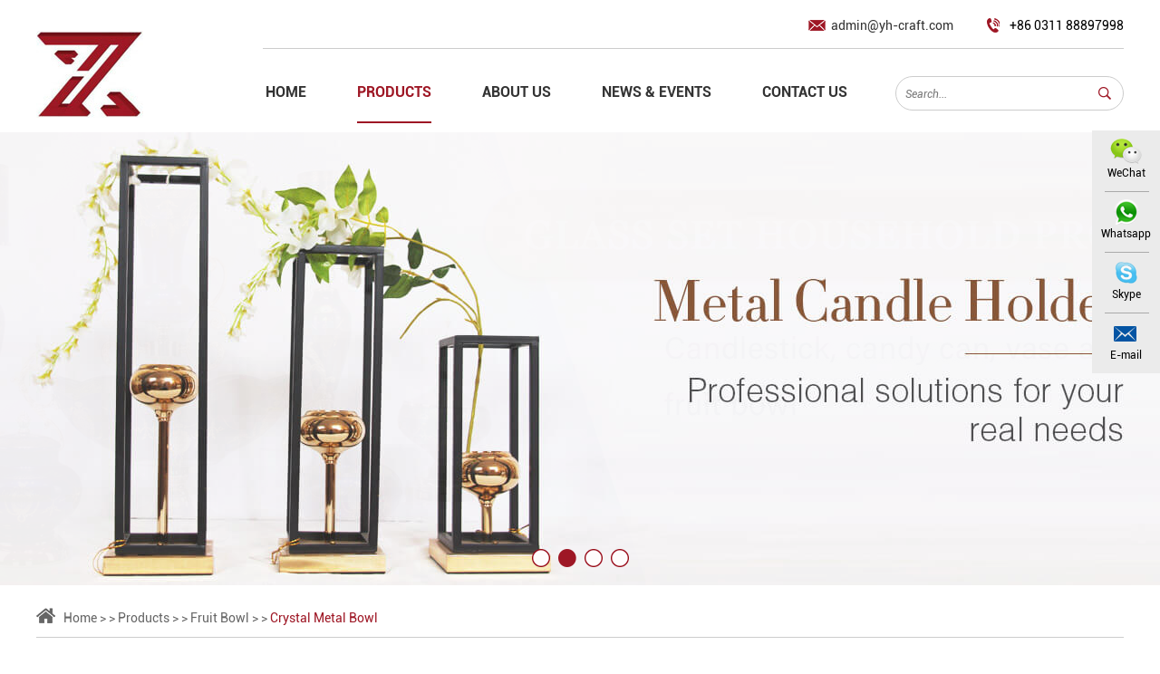

--- FILE ---
content_type: text/html
request_url: https://www.zhoude-artware.com/crystal-metal-bowl/89901a-89901b-89901c.html
body_size: 7472
content:
<!DOCTYPE html>



<html lang="en">



<head>



    <meta charset="UTF-8">



    <meta name="viewport" content="width=device-width, initial-scale=1, maximum-scale=1, user-scalable=no">



    <meta http-equiv="X-UA-Compatible" content="IE=edge,chrome=1">



    <meta name="renderer" content="webkit">



    <meta content="telephone=no" name="format-detection" />



<title>89901A 89901B 89901C for Sale</title>



<meta name="keywords" content="China 89901A 89901B 89901C" />



<meta name="description" content="89901A 89901B 89901C for SaleChina 89901A 89901B 89901C">


<link type="text/css" rel="stylesheet" href="/themes/simplebootx/xingbu/css/style.css" />
<link type="text/css" rel="stylesheet" href="/themes/simplebootx/xingbu/css/focus.css" />
<link type="text/css" rel="stylesheet" href="/themes/simplebootx/xingbu/css/jquery.jqzoom.css" />
<script type="text/javascript" src="/themes/simplebootx/xingbu/js/jquery-1.11.3.min.js"></script>
<link rel="shortcut icon" href="/favicon.ico" />
<link type="text/css" rel="stylesheet" href="/themes/simplebootx/xingbu/css/baguetteBox.css" />
<!-- Global site tag (gtag.js) - Google Analytics -->
<script async src="https://www.googletagmanager.com/gtag/js?id=UA-139839490-1"></script>
<script>
  window.dataLayer = window.dataLayer || [];
  function gtag(){dataLayer.push(arguments);}
  gtag('js', new Date());

  gtag('config', 'UA-139839490-1');
</script>
<meta name="p:zhoude-artware_verify" content="bace90e1ae2ab058a091904d7fad5965"/> 

<!--[if IE]>



    <script>



        (function(){if(!/*@cc_on!@*/0)return;var e = "abbr,article,aside,audio,bb,canvas,datagrid,datalist,details,dialog,eventsource,figure,footer,header,hgroup,mark,menu,meter,nav,output,progress,main,section,time,video".split(','),i=e.length;while(i--){document.createElement(e[i])}})()



    </script>



<![endif]--> 

<!-- [if IE 6]>



<link rel="stylesheet" href="https://www.zhoude-artware.com/themes/simplebootx/xingbu/css/index.css">



<![endif] --> 

<!-- [if lt IE 9]>



    <script src="https://www.zhoude-artware.com/themes/simplebootx/xingbu/js/css3-mediaqueries.js"></script>



<![endif] --> 

<script>

    var browser = navigator.appName

    var b_version = navigator.appVersion

    var version = b_version.split(";");

    var trim_Version = version[1].replace(/[ ]/g, "");

    if (browser == "Microsoft Internet Explorer" && trim_Version == "MSIE6.0") { alert("Your browser version is too low, and some features may not be displayed! Please upgrade your browser or use another browser!"); }

    else if (browser == "Microsoft Internet Explorer" && trim_Version == "MSIE7.0") { alert("Your browser version is too low, and some features may not be displayed! Please upgrade your browser or use another browser!"); }

</script>

  




</head>



<body>



<div class="wap-nav">
  <div class="nav">
    <ul class="">
      <form action="/index.php/Search/Index/index.html" method="get" class="fix">
        <input type="text" placeholder="Search..." class="iptc l" name="q">
        <input type="submit" value=" " class="ipsc r">
      </form>
      <li class=" on"> <a href="/">Home</a> </li>
      <li class=""> <a href="https://www.zhoude-artware.com/products/" title="Products"> Products </a>
            <div class="addition"></div>
                <div class="c-show c-show1">
                  <div class="c-s1"> <a href="https://www.zhoude-artware.com/candle-holder/" title="Candle Holder" class="fa fa-dot-circle-o"> <span>Candle Holder</span> </a>
                      <div class="addition"></div>
                          <div class="c-show c-show2">
                            <div class="c-s2"> <a href="https://www.zhoude-artware.com/black-white-gold-candle-holder/" title="Black/White Gold Candle Holder" class="fa fa-asterisk"> <span>Black/White Gold Candle Holder</span> </a> </div><div class="c-s2"> <a href="https://www.zhoude-artware.com/resin-ceramic-element-candle-holder/" title="Resin/Ceramic Element Candle Holder" class="fa fa-asterisk"> <span>Resin/Ceramic Element Candle Holder</span> </a> </div><div class="c-s2"> <a href="https://www.zhoude-artware.com/gold-metal-candle-holder/" title="Gold Metal Candle Holder" class="fa fa-asterisk"> <span>Gold Metal Candle Holder</span> </a> </div><div class="c-s2"> <a href="https://www.zhoude-artware.com/crystal-candle-holder/" title="Crystal Candle Holder" class="fa fa-asterisk"> <span>Crystal Candle Holder</span> </a> </div><div class="c-s2"> <a href="https://www.zhoude-artware.com/chrome-nickel-candle-holder/" title="Chrome/Nickel Candle Holder" class="fa fa-asterisk"> <span>Chrome/Nickel Candle Holder</span> </a> </div><div class="c-s2"> <a href="https://www.zhoude-artware.com/jade-candle-holder/" title="Jade Candle Holder" class="fa fa-asterisk"> <span>Jade Candle Holder</span> </a> </div>                          </div>                    </div><div class="c-s1"> <a href="https://www.zhoude-artware.com/home-decoration/" title="Home Decoration" class="fa fa-dot-circle-o"> <span>Home Decoration</span> </a>
                      <div class="addition"></div>
                          <div class="c-show c-show2">
                            <div class="c-s2"> <a href="https://www.zhoude-artware.com/glass-decoration/" title="Glass Decoration" class="fa fa-asterisk"> <span>Glass Decoration</span> </a> </div><div class="c-s2"> <a href="https://www.zhoude-artware.com/resin-ceramic-decoration/" title="Resin/Ceramic Decoration" class="fa fa-asterisk"> <span>Resin/Ceramic Decoration</span> </a> </div><div class="c-s2"> <a href="https://www.zhoude-artware.com/metal-decoration/" title="Metal Decoration" class="fa fa-asterisk"> <span>Metal Decoration</span> </a> </div>                          </div>                    </div><div class="c-s1"> <a href="https://www.zhoude-artware.com/candy-pot/" title="Candy Pot" class="fa fa-dot-circle-o"> <span>Candy Pot</span> </a>
                      <div class="addition"></div>
                          <div class="c-show c-show2">
                            <div class="c-s2"> <a href="https://www.zhoude-artware.com/crystal-metal-pot/" title="Crystal Metal Pot" class="fa fa-asterisk"> <span>Crystal Metal Pot</span> </a> </div><div class="c-s2"> <a href="https://www.zhoude-artware.com/glass-metal-pot/" title="Glass Metal Pot" class="fa fa-asterisk"> <span>Glass Metal Pot</span> </a> </div>                          </div>                    </div><div class="c-s1"> <a href="https://www.zhoude-artware.com/fruit-bowl/" title="Fruit Bowl" class="fa fa-dot-circle-o"> <span>Fruit Bowl</span> </a>
                      <div class="addition"></div>
                          <div class="c-show c-show2">
                            <div class="c-s2"> <a href="https://www.zhoude-artware.com/crystal-metal-bowl/" title="Crystal Metal Bowl" class="fa fa-asterisk"> <span>Crystal Metal Bowl</span> </a> </div><div class="c-s2"> <a href="https://www.zhoude-artware.com/metal-bowl/" title="Metal Bowl" class="fa fa-asterisk"> <span>Metal Bowl</span> </a> </div>                          </div>                    </div><div class="c-s1"> <a href="https://www.zhoude-artware.com/tray/" title="Tray" class="fa fa-dot-circle-o"> <span>Tray</span> </a>
                      <div class="addition"></div>
                          <div class="c-show c-show2">
                            <div class="c-s2"> <a href="https://www.zhoude-artware.com/mirror-metal-tray/" title="Mirror Metal Tray" class="fa fa-asterisk"> <span>Mirror Metal Tray</span> </a> </div><div class="c-s2"> <a href="https://www.zhoude-artware.com/mirror-crystal-tray/" title="Mirror Crystal Tray" class="fa fa-asterisk"> <span>Mirror Crystal Tray</span> </a> </div>                          </div>                    </div>                </div>          </li><li class=""> <a href="https://www.zhoude-artware.com/about-us/" title="About Us"> About Us </a>
                      </li><li class=""> <a href="https://www.zhoude-artware.com/news-events/" title="News & Events"> News & Events </a>
                      </li><li class=""> <a href="https://www.zhoude-artware.com/contact-us/" title="Contact Us"> Contact Us </a>
                      </li>      <div class="shejiao fix"> <a href="https://www.facebook.com/Hebei-Zhoude-Artware-Co-Ltd-456338398270580/" target="_blank" rel="nofollow" class="mln"><img src="/themes/simplebootx/xingbu/images/twitter.png" /></a> <a href="" target="_blank" rel="nofollow"><img src="/themes/simplebootx/xingbu/images/twitter2.png" /></a> <a href="" target="_blank" rel="nofollow" ><img src="/themes/simplebootx/xingbu/images/twitter3.png" /></a> <a href="https://www.pinterest.com/zhoudeartware/" target="_blank" rel="nofollow"><img src="/themes/simplebootx/xingbu/images/twitter4.png" /></a> <a href="" target="_blank" rel="nofollow"><img src="/themes/simplebootx/xingbu/images/twitter5.png"/></a> <a href="https://www.linkedin.com/company/zhoude-artware/" target="_blank" rel="nofollow"><img src="/themes/simplebootx/xingbu/images/twitter6.png"/></a> </div>
    </ul>
  </div>
  <div class="menubtn"> <span class="one"></span> <span class="two"></span> <span class="three"></span> </div>
</div>

<!-- header -->

<div class="header">
  <div class="wp fix">
    <div class="logo l j-offset-top"> <a href="/" > <img src="/themes/simplebootx/picbanners/logo.png" title="Hebei Zhoude Artware Co., Ltd." alt="Hebei Zhoude Artware Co., Ltd." /> </a> </div>
    <div class="header_right r fix">
      <div class="header_top fix"> <a href="mailto:admin@yh-craft.com" class="mess"> admin@yh-craft.com </a> <span> +86 0311 88897998 </span> </div>
      <div class="heder_bot fix">
        <form action="/index.php/Search/Index/index.html" method="get" class="header_form fix r">
          <input type="submit" class="sub">
          <input type="text" placeholder="Search..." class="tex" name="q">
        </form>
        <ul class="header_ul1 r  fix">
          <li 
                    ><a href="/"> Home </a>
          </li>
          <li 
              class="on"              ><a href="https://www.zhoude-artware.com/products/" title="Products">Products</a>
              <div class="dan_header">
                    <ul class="fix">
                      <li><a href="https://www.zhoude-artware.com/candle-holder/" title="Candle Holder">Candle Holder</a>
                          <div class="dan_sanheader">
                              <ul class="fix">
                                <li><a href="https://www.zhoude-artware.com/black-white-gold-candle-holder/" title="Black/White Gold Candle Holder">Black/White Gold Candle Holder</a></li><li><a href="https://www.zhoude-artware.com/resin-ceramic-element-candle-holder/" title="Resin/Ceramic Element Candle Holder">Resin/Ceramic Element Candle Holder</a></li><li><a href="https://www.zhoude-artware.com/gold-metal-candle-holder/" title="Gold Metal Candle Holder">Gold Metal Candle Holder</a></li><li><a href="https://www.zhoude-artware.com/crystal-candle-holder/" title="Crystal Candle Holder">Crystal Candle Holder</a></li><li><a href="https://www.zhoude-artware.com/chrome-nickel-candle-holder/" title="Chrome/Nickel Candle Holder">Chrome/Nickel Candle Holder</a></li><li><a href="https://www.zhoude-artware.com/jade-candle-holder/" title="Jade Candle Holder">Jade Candle Holder</a></li>                              </ul>
                            </div>                        </li><li><a href="https://www.zhoude-artware.com/home-decoration/" title="Home Decoration">Home Decoration</a>
                          <div class="dan_sanheader">
                              <ul class="fix">
                                <li><a href="https://www.zhoude-artware.com/glass-decoration/" title="Glass Decoration">Glass Decoration</a></li><li><a href="https://www.zhoude-artware.com/resin-ceramic-decoration/" title="Resin/Ceramic Decoration">Resin/Ceramic Decoration</a></li><li><a href="https://www.zhoude-artware.com/metal-decoration/" title="Metal Decoration">Metal Decoration</a></li>                              </ul>
                            </div>                        </li><li><a href="https://www.zhoude-artware.com/candy-pot/" title="Candy Pot">Candy Pot</a>
                          <div class="dan_sanheader">
                              <ul class="fix">
                                <li><a href="https://www.zhoude-artware.com/crystal-metal-pot/" title="Crystal Metal Pot">Crystal Metal Pot</a></li><li><a href="https://www.zhoude-artware.com/glass-metal-pot/" title="Glass Metal Pot">Glass Metal Pot</a></li>                              </ul>
                            </div>                        </li><li><a href="https://www.zhoude-artware.com/fruit-bowl/" title="Fruit Bowl">Fruit Bowl</a>
                          <div class="dan_sanheader">
                              <ul class="fix">
                                <li><a href="https://www.zhoude-artware.com/crystal-metal-bowl/" title="Crystal Metal Bowl">Crystal Metal Bowl</a></li><li><a href="https://www.zhoude-artware.com/metal-bowl/" title="Metal Bowl">Metal Bowl</a></li>                              </ul>
                            </div>                        </li><li><a href="https://www.zhoude-artware.com/tray/" title="Tray">Tray</a>
                          <div class="dan_sanheader">
                              <ul class="fix">
                                <li><a href="https://www.zhoude-artware.com/mirror-metal-tray/" title="Mirror Metal Tray">Mirror Metal Tray</a></li><li><a href="https://www.zhoude-artware.com/mirror-crystal-tray/" title="Mirror Crystal Tray">Mirror Crystal Tray</a></li>                              </ul>
                            </div>                        </li>                    </ul>
                  </div>              </li><li 
                            ><a href="https://www.zhoude-artware.com/about-us/" title="About Us">About Us</a>
                            </li><li 
                            ><a href="https://www.zhoude-artware.com/news-events/" title="News & Events">News & Events</a>
                            </li><li 
                            ><a href="https://www.zhoude-artware.com/contact-us/" title="Contact Us">Contact Us</a>
                            </li>        </ul>
      </div>
    </div>
  </div>
</div>

<!-- wap-hd-nav -->

<ul class="wap-hd-nav">
  <li class="wap-hd-nav-item"> <a 
        href="/" title="">
    
    
    
    Home </a> </li>
  <li class="wap-hd-nav-item"> <a 
    class="active"    href="https://www.zhoude-artware.com/products/" title="">
    
    
    
    Products </a> </li>
  <li class="wap-hd-nav-item"> <a 
        href="https://www.zhoude-artware.com/news-events/" title="">
    
    
    
    News </a> </li>
  <li class="wap-hd-nav-item"> <a  
        href="https://www.zhoude-artware.com/contact-us/" title="">
    
    
    
    Contacts </a> </li>
</ul>





        <div class="index_focus2"> 

                <div class="index_focusn2">

                    <div class="bd">

                        <ul>

        

                             
   

                                <li>

                            <a href="https://www.zhoude-artware.com/products/" class="pic" title="Candle Holder, Home Decotation, Candy Pot">

                                <img class="pic" src="https://www.zhoude-artware.com/data/upload/20220524/628c7e5608601.jpg" alt="Candle Holder, Home Decotation, Candy Pot" title="Candle Holder, Home Decotation, Candy Pot"> </a>

                        </li><li>

                            <a href="https://www.zhoude-artware.com/metal-candle-holder/" class="pic" title="Metal Candle Holder">

                                <img class="pic" src="https://www.zhoude-artware.com/data/upload/20190412/5cb0460174211.jpg" alt="Metal Candle Holder" title="Metal Candle Holder"> </a>

                        </li><li>

                            <a href="https://www.zhoude-artware.com/products/" class="pic" title="Modern Room Decor">

                                <img class="pic" src="https://www.zhoude-artware.com/data/upload/20220426/626788baca208.jpg" alt="Modern Room Decor" title="Modern Room Decor"> </a>

                        </li><li>

                            <a href="https://www.zhoude-artware.com/home-decotation/" class="pic" title="Home Decotation">

                                <img class="pic" src="https://www.zhoude-artware.com/data/upload/20190412/5cb04634f11db.jpg" alt="Home Decotation" title="Home Decotation"> </a>

                        </li>   



                        </ul>

                    </div>

                     <div class="slide_nav">

                <a href="javascript:;" class=""></a><a href="javascript:;" class=""></a><a href="javascript:;" class=""></a><a href="javascript:;" class=""></a>
            </div>

                </div>

            </div>

        

        <!--  640 banner  -->

        <div class="carousel" id="carousel">

            <ul>

            
                

            <li>

                        <a href="https://www.zhoude-artware.com/metal-candle-holder/" title="Metal Candle Holder">

                            <img src="https://www.zhoude-artware.com/data/upload/20190412/5cb043e38f3ae.jpg" alt="Metal Candle Holder" title="Metal Candle Holder">

                        </a>

                    </li><li>

                        <a href="https://www.zhoude-artware.com/products/" title="Candle Holder, Home Decotation, Candy Pot">

                            <img src="https://www.zhoude-artware.com/data/upload/20220524/628c82e5ed3e1.jpg" alt="Candle Holder, Home Decotation, Candy Pot" title="Candle Holder, Home Decotation, Candy Pot">

                        </a>

                    </li><li>

                        <a href="https://www.zhoude-artware.com/products/" title="Modern Room Decor">

                            <img src="https://www.zhoude-artware.com/data/upload/20220426/62678e04cd23b.jpg" alt="Modern Room Decor" title="Modern Room Decor">

                        </a>

                    </li><li>

                        <a href="https://www.zhoude-artware.com/home-decotation/" title="Home Decotation">

                            <img src="https://www.zhoude-artware.com/data/upload/20190412/5cb0459e81655.jpg" alt="Home Decotation" title="Home Decotation">

                        </a>

                    </li>
                    

            </ul>

            <ol> 

               
             <li class="cur"></li> <li ></li> <li ></li> <li ></li> 
            </ol>

        </div>



             
 
      <div class="m-crm wp"> 
                <a href="/" title="">Home</a>
                <span> &gt; &gt; </span>
                <a href="https://www.zhoude-artware.com/products/" >Products</a> &gt; &gt; <a href="https://www.zhoude-artware.com/fruit-bowl/" >Fruit Bowl</a> &gt; &gt; <a href="https://www.zhoude-artware.com/crystal-metal-bowl/"  class="active">Crystal Metal Bowl</a>
        </div>




  



    <!-- product -->



    <main class="product">



        <section class="wp">



            <div class="m-wp m-wp1 wp fix">



                    <!-- .m-mn start -->



                    <div class="m-mn m-mn1">



                            <!-- .m-prob1 start -->



                            <div class="m-prob1 m-prob">



                                <!-- .prob-pic start -->



                                <div class="prob-pic c-fl">



                                    <!-- .prob-pic-big start -->



                                     <div class="prob-pic-big">



                                          <a class="prob-pic-big-img jqzoom" href="https://www.zhoude-artware.com/data/watermark/20190419/5cb949af6027e.jpg" title="89901A 89901B 89901C tray" rel="gal1">



                                              <img class="img" src="https://www.zhoude-artware.com/data/watermark/20190419/5cb949af6027e.jpg" title="89901A 89901B 89901C tray" alt="89901A 89901B 89901C tray">



                                          </a>



                                      </div>


                                    <!-- .prob-pic-big end -->



                                    <!-- .prob-pic-small start -->



                                    <div class="prob-pic-small">



                                        <a class="prob-pic-btn prev" href="javascript: void(0);" title=""></a>



                                        <a class="prob-pic-btn next" href="javascript: void(0);" title=""></a>



                                        <div class="prob-pic-list">



                                            <ul>



                                            


                                            <li>



                                                    <div class="prob-pic-item">



                                                        <a class="item-pic active" href="javascript: void(0);" title="" rel="{gallery: 'gal1', smallimage: 'https://www.zhoude-artware.com/data/watermark/20190419/5cb949af6027e.jpg',largeimage: 'https://www.zhoude-artware.com/data/watermark/20190419/5cb949af6027e.jpg'}">



                                                            <img src="https://www.zhoude-artware.com/data/watermark/20190419/5cb949af6027e.jpg" title="89901A 89901B 89901C tray" alt="89901A 89901B 89901C tray">



                                                        </a>



                                                    </div>



                                                </li>



                                                


                                            </ul>



                                        </div>



                                    </div>



                                    <!-- .prob-pic-small end -->



                                    <div class="c-cb"></div>



                                </div>



                                <!-- .prob-pic end -->              



                                <!-- .prob-info start -->



                                <div class="prob-info c-fr">



                                    <h1 class="prob-info-title m-tt1">



                                            89901A 89901B 89901C tray


                                    </h1>



                                    <div class="prob-share">



                                        <span class="font">



                                            Share



                                        </span>



                                        <div class="img">

<script type="text/javascript" src="//s7.addthis.com/js/300/addthis_widget.js#pubid=ra-5c36ba4cc441e256"></script><div class="addthis_inline_share_toolbox_d1ka"></div>



                                        </div>



                                        <div class="c-cb"></div>



                                    </div>                        



                                    <div class="prob-info-desc">



                                        <div class="item-tabel">



                                           


                                        </div>



                                    </div>



                                    <div class="prob-info-link">



                                         <a href="/index.php/Content/Pagedis/lists/id/195/catid/4/hcatid/195.html#form1" class="c-fl">Inquire Now</a>



                                           


        <a class="c-fl" href="https://www.zhoude-artware.com/crystal-metal-bowl/golden-61320b-crystal-metal-tray.html" >Next Product</a>



          


                                    </div>



                                </div>



                                <!-- .prob-info end -->



                                <div class="c-cb"></div>



                            </div>



                            <!-- .m-prob1 end -->  



                            <!-- .m-prob2 start -->



                            <div class="m-prob2 m-prob">



                                <p class="box-title">



                                    Product Details



                                </p> 



                                <div class="box-desc">



                                    <p style="white-space: normal;"><span style="font-family: 宋体; font-size: 14px;">Name:fruit plate</span></p><p style="white-space: normal;"><span style="font-family: 宋体; font-size: 14px;">Color:gold</span></p><p style="white-space: normal;"><span style="font-family: 宋体; font-size: 14px;">Material:metal/iron crystal mirror</span></p><p style="white-space: normal;"><span style="font-family: 宋体; font-size: 14px;">Technology:electroplate/plated</span></p><p style="white-space: normal;"><span style="font-family: 宋体; font-size: 14px;">Use:fruit plate/home decoration</span></p><p style="white-space: normal;"><span style="font-family: 宋体; font-size: 14px;">Brand name:Zhoude</span></p><p style="white-space: normal;"><span style="font-family: 宋体; font-size: 14px;">Delivery time:45 days</span></p><p style="white-space: normal;"><span style="font-family: 宋体; font-size: 14px;">Packing:white inner box</span></p><p style="white-space: normal;"><span style="font-family: 宋体; font-size: 14px;">Factory:China</span></p><p><br/></p>


                                </div>



                            </div>



                            <!-- .m-prob2 end -->



                            <!-- .m-mpro start -->



                            <div class="m-mpro j-listscroll">



                                <div class="box-hd">



                                    <a class="box-title" href="https://www.zhoude-artware.com/products/" title="">



                                        Related Products



                                    </a>



                                    <a class="box-btn prev" href="javascript: void(0);" title=""></a>



                                    <a class="box-btn next" href="javascript: void(0);" title=""></a>



                                </div>



                                <div class="box-bd">



                                    <ul class="box-list">



                                        

 
                               



                                  <li class="list-item">



                                            <a class="item-pic" href="https://www.zhoude-artware.com/crystal-metal-bowl/89902a-89902b-89902c-tray.html" title="tray 89902A 89902B 89902C">



                                               <img src="https://www.zhoude-artware.com/data/watermark/20190419/5cb94a0731a80.jpg" alt="tray 89902A 89902B 89902C" title="tray 89902A 89902B 89902C">



                                            </a>



                                            <div class="item-font">



                                                <p class="item-title">



                                                    <a href="https://www.zhoude-artware.com/crystal-metal-bowl/89902a-89902b-89902c-tray.html" title="tray 89902A 89902B 89902C">tray 89902A 89902B 89902C</a>



                                                </p>



                                                



                                            </div>



                                        </li><li class="list-item">



                                            <a class="item-pic" href="https://www.zhoude-artware.com/crystal-metal-bowl/golden-61320a-crystal-metal-tray.html" title="golden 61320A crystal metal tray">



                                               <img src="https://www.zhoude-artware.com/data/watermark/20190419/5cb92d675aa1b.jpg" alt="golden 61320A crystal metal tray" title="golden 61320A crystal metal tray">



                                            </a>



                                            <div class="item-font">



                                                <p class="item-title">



                                                    <a href="https://www.zhoude-artware.com/crystal-metal-bowl/golden-61320a-crystal-metal-tray.html" title="golden 61320A crystal metal tray">golden 61320A crystal metal tray</a>



                                                </p>



                                                



                                            </div>



                                        </li><li class="list-item">



                                            <a class="item-pic" href="https://www.zhoude-artware.com/crystal-metal-bowl/golden-5153-crystal-metal-fruit-plate.html" title="golden 5153 crystal metal fruit plate">



                                               <img src="https://www.zhoude-artware.com/data/watermark/20190418/5cb8345481d23.jpg" alt="golden 5153 crystal metal fruit plate" title="golden 5153 crystal metal fruit plate">



                                            </a>



                                            <div class="item-font">



                                                <p class="item-title">



                                                    <a href="https://www.zhoude-artware.com/crystal-metal-bowl/golden-5153-crystal-metal-fruit-plate.html" title="golden 5153 crystal metal fruit plate">golden 5153 crystal metal fruit plate</a>



                                                </p>



                                                



                                            </div>



                                        </li><li class="list-item">



                                            <a class="item-pic" href="https://www.zhoude-artware.com/crystal-metal-bowl/golden-61218-crystal-metal-fruit-plate.html" title="golden 61218 crystal metal fruit plate">



                                               <img src="https://www.zhoude-artware.com/data/watermark/20190419/5cb923f520387.jpg" alt="golden 61218 crystal metal fruit plate" title="golden 61218 crystal metal fruit plate">



                                            </a>



                                            <div class="item-font">



                                                <p class="item-title">



                                                    <a href="https://www.zhoude-artware.com/crystal-metal-bowl/golden-61218-crystal-metal-fruit-plate.html" title="golden 61218 crystal metal fruit plate">golden 61218 crystal metal fruit plate</a>



                                                </p>



                                                



                                            </div>



                                        </li><li class="list-item">



                                            <a class="item-pic" href="https://www.zhoude-artware.com/crystal-metal-bowl/61165-61166-61167-tray.html" title="tray 61165 61166 61167">



                                               <img src="https://www.zhoude-artware.com/data/watermark/20190419/5cb97772bfdaf.jpg" alt="tray 61165 61166 61167" title="tray 61165 61166 61167">



                                            </a>



                                            <div class="item-font">



                                                <p class="item-title">



                                                    <a href="https://www.zhoude-artware.com/crystal-metal-bowl/61165-61166-61167-tray.html" title="tray 61165 61166 61167">tray 61165 61166 61167</a>



                                                </p>



                                                



                                            </div>



                                        </li><li class="list-item">



                                            <a class="item-pic" href="https://www.zhoude-artware.com/crystal-metal-bowl/6141-6142-6143-metal-crystal-fruit-plate.html" title="metal crystal fruit plate 6141 6142 6143">



                                               <img src="https://www.zhoude-artware.com/data/watermark/20190419/5cb957f2c3aa4.jpg" alt="metal crystal fruit plate 6141 6142 6143" title="metal crystal fruit plate 6141 6142 6143">



                                            </a>



                                            <div class="item-font">



                                                <p class="item-title">



                                                    <a href="https://www.zhoude-artware.com/crystal-metal-bowl/6141-6142-6143-metal-crystal-fruit-plate.html" title="metal crystal fruit plate 6141 6142 6143">metal crystal fruit plate 6141 6142 6143</a>



                                                </p>



                                                



                                            </div>



                                        </li><li class="list-item">



                                            <a class="item-pic" href="https://www.zhoude-artware.com/crystal-metal-bowl/golden-60328a-60328b-crystal-metal-tray.html" title="golden 60328A 60328B crystal metal tray">



                                               <img src="https://www.zhoude-artware.com/data/watermark/20190418/5cb83a0e8fd1a.jpg" alt="golden 60328A 60328B crystal metal tray" title="golden 60328A 60328B crystal metal tray">



                                            </a>



                                            <div class="item-font">



                                                <p class="item-title">



                                                    <a href="https://www.zhoude-artware.com/crystal-metal-bowl/golden-60328a-60328b-crystal-metal-tray.html" title="golden 60328A 60328B crystal metal tray">golden 60328A 60328B crystal metal tray</a>



                                                </p>



                                                



                                            </div>



                                        </li><li class="list-item">



                                            <a class="item-pic" href="https://www.zhoude-artware.com/crystal-metal-bowl/golden-61225-crystal-metal-fruit-plate.html" title="golden 61225 crystal metal fruit plate">



                                               <img src="https://www.zhoude-artware.com/data/watermark/20190419/5cb921e45bcf1.jpg" alt="golden 61225 crystal metal fruit plate" title="golden 61225 crystal metal fruit plate">



                                            </a>



                                            <div class="item-font">



                                                <p class="item-title">



                                                    <a href="https://www.zhoude-artware.com/crystal-metal-bowl/golden-61225-crystal-metal-fruit-plate.html" title="golden 61225 crystal metal fruit plate">golden 61225 crystal metal fruit plate</a>



                                                </p>



                                                



                                            </div>



                                        </li><li class="list-item">



                                            <a class="item-pic" href="https://www.zhoude-artware.com/crystal-metal-bowl/golden-60340-crystal-metal-fruit-plate.html" title="golden 60340 crystal metal fruit plate">



                                               <img src="https://www.zhoude-artware.com/data/watermark/20190418/5cb83817a1c7d.jpg" alt="golden 60340 crystal metal fruit plate" title="golden 60340 crystal metal fruit plate">



                                            </a>



                                            <div class="item-font">



                                                <p class="item-title">



                                                    <a href="https://www.zhoude-artware.com/crystal-metal-bowl/golden-60340-crystal-metal-fruit-plate.html" title="golden 60340 crystal metal fruit plate">golden 60340 crystal metal fruit plate</a>



                                                </p>



                                                



                                            </div>



                                        </li><li class="list-item">



                                            <a class="item-pic" href="https://www.zhoude-artware.com/crystal-metal-bowl/60105-60106-60107-metal-crystal-fruit-plate.html" title="metal crystal fruit plate 60105 60106 60107">



                                               <img src="https://www.zhoude-artware.com/data/watermark/20190419/5cb95826ac84b.jpg" alt="metal crystal fruit plate 60105 60106 60107" title="metal crystal fruit plate 60105 60106 60107">



                                            </a>



                                            <div class="item-font">



                                                <p class="item-title">



                                                    <a href="https://www.zhoude-artware.com/crystal-metal-bowl/60105-60106-60107-metal-crystal-fruit-plate.html" title="metal crystal fruit plate 60105 60106 60107">metal crystal fruit plate 60105 60106 60107</a>



                                                </p>



                                                



                                            </div>



                                        </li><li class="list-item">



                                            <a class="item-pic" href="https://www.zhoude-artware.com/crystal-metal-bowl/golden-60114-crystal-metal-tray.html" title="golden 60114 crystal metal tray">



                                               <img src="https://www.zhoude-artware.com/data/watermark/20190418/5cb836d26cf23.jpg" alt="golden 60114 crystal metal tray" title="golden 60114 crystal metal tray">



                                            </a>



                                            <div class="item-font">



                                                <p class="item-title">



                                                    <a href="https://www.zhoude-artware.com/crystal-metal-bowl/golden-60114-crystal-metal-tray.html" title="golden 60114 crystal metal tray">golden 60114 crystal metal tray</a>



                                                </p>



                                                



                                            </div>



                                        </li><li class="list-item">



                                            <a class="item-pic" href="https://www.zhoude-artware.com/crystal-metal-bowl/golden-61320b-crystal-metal-tray.html" title="golden 61320B crystal metal tray">



                                               <img src="https://www.zhoude-artware.com/data/watermark/20190419/5cb92d925d839.jpg" alt="golden 61320B crystal metal tray" title="golden 61320B crystal metal tray">



                                            </a>



                                            <div class="item-font">



                                                <p class="item-title">



                                                    <a href="https://www.zhoude-artware.com/crystal-metal-bowl/golden-61320b-crystal-metal-tray.html" title="golden 61320B crystal metal tray">golden 61320B crystal metal tray</a>



                                                </p>



                                                



                                            </div>



                                        </li><li class="list-item">



                                            <a class="item-pic" href="https://www.zhoude-artware.com/crystal-metal-bowl/61148-61149-tray.html" title="tray 61148 61149">



                                               <img src="https://www.zhoude-artware.com/data/watermark/20190419/5cb97740bfc43.jpg" alt="tray 61148 61149" title="tray 61148 61149">



                                            </a>



                                            <div class="item-font">



                                                <p class="item-title">



                                                    <a href="https://www.zhoude-artware.com/crystal-metal-bowl/61148-61149-tray.html" title="tray 61148 61149">tray 61148 61149</a>



                                                </p>



                                                



                                            </div>



                                        </li>                



                                    </ul>



                                </div>



                            </div>



                            <!-- .m-mpro end -->



                        </div>



                        <!-- .m-mn end -->



  <aside class="m-sd m-sd1">



                        <div class="m-sdnav">



                            <p class="m-sdtt nav-name">



                                <a href="https://www.zhoude-artware.com/products/" title="">PRODUCTS list</a>



                            </p>          



                            <div class="sdnav-btn" id="j-sdnav-btn">



                                <span>PRODUCTS LIST</span>          



                                <p>



                                    <span class="one"></span>



                                    <span class="two"></span>



                                    <span class="three"></span>



                                </p>



                            </div>







          <li > </li><li > </li><li > </li><li > </li><li > </li>










                            <ul class="nav-list">   



                <li class="nav-item">



                                    <a  href="https://www.zhoude-artware.com/candle-holder/" title="Candle Holder" >Candle Holder</a>



                                    <ul class="sbnav-list" style="display:none;">



                                      <li class="sbnav-item">



                                            <a  href="https://www.zhoude-artware.com/black-white-gold-candle-holder/" title="Black/White Gold Candle Holder" >Black/White Gold Candle Holder</a>



                                        </li><li class="sbnav-item">



                                            <a  href="https://www.zhoude-artware.com/resin-ceramic-element-candle-holder/" title="Resin/Ceramic Element Candle Holder" >Resin/Ceramic Element Candle Holder</a>



                                        </li><li class="sbnav-item">



                                            <a  href="https://www.zhoude-artware.com/gold-metal-candle-holder/" title="Gold Metal Candle Holder" >Gold Metal Candle Holder</a>



                                        </li><li class="sbnav-item">



                                            <a  href="https://www.zhoude-artware.com/crystal-candle-holder/" title="Crystal Candle Holder" >Crystal Candle Holder</a>



                                        </li><li class="sbnav-item">



                                            <a  href="https://www.zhoude-artware.com/chrome-nickel-candle-holder/" title="Chrome/Nickel Candle Holder" >Chrome/Nickel Candle Holder</a>



                                        </li><li class="sbnav-item">



                                            <a  href="https://www.zhoude-artware.com/jade-candle-holder/" title="Jade Candle Holder" >Jade Candle Holder</a>



                                        </li>


                                    </ul>


                                </li><li class="nav-item">



                                    <a  href="https://www.zhoude-artware.com/home-decoration/" title="Home Decoration" >Home Decoration</a>



                                    <ul class="sbnav-list" style="display:none;">



                                      <li class="sbnav-item">



                                            <a  href="https://www.zhoude-artware.com/glass-decoration/" title="Glass Decoration" >Glass Decoration</a>



                                        </li><li class="sbnav-item">



                                            <a  href="https://www.zhoude-artware.com/resin-ceramic-decoration/" title="Resin/Ceramic Decoration" >Resin/Ceramic Decoration</a>



                                        </li><li class="sbnav-item">



                                            <a  href="https://www.zhoude-artware.com/metal-decoration/" title="Metal Decoration" >Metal Decoration</a>



                                        </li>


                                    </ul>


                                </li><li class="nav-item">



                                    <a  href="https://www.zhoude-artware.com/candy-pot/" title="Candy Pot" >Candy Pot</a>



                                    <ul class="sbnav-list" style="display:none;">



                                      <li class="sbnav-item">



                                            <a  href="https://www.zhoude-artware.com/crystal-metal-pot/" title="Crystal Metal Pot" >Crystal Metal Pot</a>



                                        </li><li class="sbnav-item">



                                            <a  href="https://www.zhoude-artware.com/glass-metal-pot/" title="Glass Metal Pot" >Glass Metal Pot</a>



                                        </li>


                                    </ul>


                                </li><li class="nav-item">



                                    <a class="active" href="https://www.zhoude-artware.com/fruit-bowl/" title="Fruit Bowl" >Fruit Bowl</a>



                                    <ul class="sbnav-list" style="display:block;">



                                      <li class="sbnav-item">



                                            <a style="color: #9e1725;" href="https://www.zhoude-artware.com/crystal-metal-bowl/" title="Crystal Metal Bowl" >Crystal Metal Bowl</a>



                                        </li><li class="sbnav-item">



                                            <a  href="https://www.zhoude-artware.com/metal-bowl/" title="Metal Bowl" >Metal Bowl</a>



                                        </li>


                                    </ul>


                                </li><li class="nav-item">



                                    <a  href="https://www.zhoude-artware.com/tray/" title="Tray" >Tray</a>



                                    <ul class="sbnav-list" style="display:none;">



                                      <li class="sbnav-item">



                                            <a  href="https://www.zhoude-artware.com/mirror-metal-tray/" title="Mirror Metal Tray" >Mirror Metal Tray</a>



                                        </li><li class="sbnav-item">



                                            <a  href="https://www.zhoude-artware.com/mirror-crystal-tray/" title="Mirror Crystal Tray" >Mirror Crystal Tray</a>



                                        </li>


                                    </ul>


                                </li> 



                              



                            </ul>                        



                        </div>



                        <!-- .m-sdnews start -->



                        <div class="m-sdnews">



                            <p class="m-sdtt box-name">



                                <a href="https://www.zhoude-artware.com/news-events/" title="">NEWS LIST</a>



                            </p>    



                            <ul class="box-list">



                            <li class="list-item">



                                    <p class="item-title">



                                        <a href="https://www.zhoude-artware.com/news-events/what-is-the-role-of-lighting?Candle Holder Supplier,Candl" title="What Is The Role Of Lighting?">What Is The Role Of Lighting?</a>



                                    </p>



                                    <p class="item-desc">



                                        <a href="https://www.zhoude-artware.com/news-events/what-is-the-role-of-lighting?Candle Holder Supplier,Candl" title="The Candle Holder Supplier said that the round shape is the best choice. In the colourful lighting world, it is very common to make a chandelier from yellow and white crystals. ">The Candle Holder Supplier said that the round shape is the best choice. In the colourful light...</a>



                                    </p>



                                </li><li class="list-item">



                                    <p class="item-title">



                                        <a href="https://www.zhoude-artware.com/news-events/delightful-and-inexpensive-decorating-candlestick.html" title="Delightful and Inexpensive Decorating with Candlestick">Delightful and Inexpensive Decorating with Candlestick</a>



                                    </p>



                                    <p class="item-desc">



                                        <a href="https://www.zhoude-artware.com/news-events/delightful-and-inexpensive-decorating-candlestick.html" title=""></a>



                                    </p>



                                </li>


                            </ul>                    



                        </div>



                        <!-- .m-sdnews end -->



                    </aside>



                    <!-- .m-sd end -->



                </div>











        </section>



    </main>







<script>



$("table").wrap("<div class='table'></div>"); 



</script>



  



<style type="text/css">



.item-tabel table{ width:100%; border-collapse:collapse; line-height:22px; border:1px solid #ccc;}



.item-tabel table tr td{ padding:3px; border:1px solid #ccc;}



@media screen and (max-width:1000px){



.item-tabel .table{ width:100%;  overflow:scroll;}



.item-tabel  table{ width:885px;}    



}



.box-desc table{ width:100%; border-collapse:collapse; line-height:22px; border:1px solid #ccc;}



.box-desc table tr td{ padding:3px; border:1px solid #ccc;}



@media screen and (max-width:1000px){



.box-desc .table{ width:100%;  overflow:scroll;}



.box-desc  table{ width:885px;}    



}



</style>



<div class="m-kf">
  <div class="list-item kf-item2"> <a class="item-pic" href="javascript: void(0);" title=""> <img src="/themes/simplebootx/xingbu/images/kf_03.png" alt=""> </a>
    <p class="item-title"><a href="javascript: void(0);" title="">WeChat</a></p>
    <span class="item-line"></span> </div>
  <div class="list-item"> <a class="item-pic" href="whatsapp://send?phone=+86 187 3308 7835" title="" target="_blank"> <img src="/themes/simplebootx/xingbu/images/kf_06.png" alt=""> </a>
    <p class="item-title"><a href="whatsapp://send?phone=+86 187 3308 7835" title="" target="_blank">Whatsapp</a></p>
    <span class="item-line"></span> </div>
  <div class="list-item"> <a class="item-pic" href="skype:alice199109?chat" title="" target="_blank"> <img src="/themes/simplebootx/xingbu/images/kf_08.png" alt=""> </a>
    <p class="item-title"><a href="skype:alice199109?chat" title="" target="_blank">Skype</a></p>
    <span class="item-line"></span> </div>
  <div class="list-item"> <a class="item-pic"  href="mailto:admin@yh-craft.com" title=""> <img src="/themes/simplebootx/xingbu/images/kf_10.png" alt=""> </a>
    <p class="item-title"><a  href="mailto:admin@yh-craft.com" title="">E-mail</a></p>
    <span class="item-line"></span> </div>
  <p class="item-wx"> <img src="/themes/simplebootx/picbanners/wx.png" alt=""> </p>
</div>
<a class="returntop" id="j-gotop" href="javascript: void(0);" title=""></a> 

<!-- footer -->

<footer class="footer">
  <div class="wp fix">
    <div class="shejiao fix"> <a href="https://www.facebook.com/Hebei-Zhoude-Artware-Co-Ltd-456338398270580/" target="_blank" rel="nofollow" class="mln"><img src="/themes/simplebootx/xingbu/images/twitter.png" /></a> <a href="" target="_blank" rel="nofollow"><img src="/themes/simplebootx/xingbu/images/twitter2.png" /></a> <a href="" target="_blank" rel="nofollow" ><img src="/themes/simplebootx/xingbu/images/twitter3.png" /></a> <a href="https://www.pinterest.com/zhoudeartware/" target="_blank" rel="nofollow"><img src="/themes/simplebootx/xingbu/images/twitter4.png" /></a> <a href="" target="_blank" rel="nofollow"><img src="/themes/simplebootx/xingbu/images/twitter5.png"/></a> <a href="https://www.linkedin.com/company/zhoude-artware/" target="_blank" rel="nofollow"><img src="/themes/simplebootx/xingbu/images/twitter6.png"/></a> </div>
    <div class="dizhi"> F2, NO. 59 Gaoji Street,Shijiazhuang City,Hebei Province,China </div>
    <ul class="fix">
      <li class="pspan1 mln"> <span > Tel.: +86 0311 88897998 </span> </li>
      <li class="pspan2"> <span> Mob.: +86 187 3308 7835</span><br>&nbsp;&nbsp;&nbsp;&nbsp;&nbsp;&nbsp;&nbsp;&nbsp;&nbsp;&nbsp;&nbsp;<span>+8615533940126</span></li>
      <li  class="pspan5"> E-mail: <a href="mailto:admin@yh-craft.com">admin@yh-craft.com </a><br>&nbsp;&nbsp;&nbsp;&nbsp;&nbsp;&nbsp;&nbsp;&nbsp;&nbsp;&nbsp;&nbsp;&nbsp;&nbsp;&nbsp;<a href="mailto:y.h@yh-craft.com">y.h@yh-craft.com </a><br>&nbsp;&nbsp;&nbsp;&nbsp;&nbsp;&nbsp;&nbsp;&nbsp;&nbsp;&nbsp;&nbsp;&nbsp;&nbsp;&nbsp;<a href="mailto:winnie@yh-craft.com">winnie@yh-craft.com </a></li>
      <li class="pspan2"> <span> WeChat: +86 187 3308 7835</span><br>&nbsp;&nbsp;&nbsp;&nbsp;&nbsp;&nbsp;&nbsp;&nbsp;&nbsp;&nbsp;&nbsp;&nbsp;&nbsp;&nbsp;&nbsp;&nbsp;<span>+8615533940126</span></li>
    </ul>
    <p class="fot_top fix"> <a href="/"> Home</a> <span> | </span>
      <a href="https://www.zhoude-artware.com/products/" title="Products" >Products</a><span> | </span><a href="https://www.zhoude-artware.com/about-us/" title="About Us" >About Us</a><span> | </span><a href="https://www.zhoude-artware.com/news-events/" title="News & Events" >News & Events</a><span> | </span>      <a href="https://www.zhoude-artware.com/contact-us/" title="Contact Us" >Contact Us</a> </p>
    <div class="clear"></div>
    <div class="footer_bot">
      <p> Copyright © Hebei Zhoude Artware Co., Ltd. All Rights Reserved |  <a href="/sitemap.xml" target="_blank"> Sitemap </a> <a><script type="text/javascript">var cnzz_protocol = (("https:" == document.location.protocol) ? "https://" : "http://");document.write(unescape("%3Cspan id='cnzz_stat_icon_1277141432'%3E%3C/span%3E%3Cscript src='" + cnzz_protocol + "s5.cnzz.com/z_stat.php%3Fid%3D1277141432%26show%3Dpic' type='text/javascript'%3E%3C/script%3E"));</script></a> </p>
      <div class="Links">
                      </div>
    </div>
  </div>
</footer>
<script type="text/javascript" src="/themes/simplebootx/xingbu/js/placeholder.js"></script> 
<script type="text/javascript" src="/themes/simplebootx/xingbu/js/nav.js"></script> 
<script type="text/javascript" src="/themes/simplebootx/xingbu/js/lunbo.js"></script> 
<script type="text/javascript" src="/themes/simplebootx/xingbu/js/smbanner.js"></script> 
<script type="text/javascript" src="/themes/simplebootx/xingbu/js/clientAnimate.js"></script> 
<script type="text/javascript" src="/themes/simplebootx/xingbu/js/jquery.lazyload.min.js"></script> 
<script type="text/javascript" src="/themes/simplebootx/xingbu/js/SuperSlide.js"></script> 
<script type="text/javascript" src="/themes/simplebootx/xingbu/js/baguetteBox.js"></script> 
<script type="text/javascript" src="/themes/simplebootx/xingbu/js/jquery.jqzoom.js"></script> 
<script type="text/javascript" src="/themes/simplebootx/xingbu/js/base.js"></script> 
<script type="text/javascript" src="/themes/simplebootx/xingbu/js/pro.js"></script> 
<script type="text/javascript" src="/themes/simplebootx/xingbu/js/form1.js"></script>
<script>
var dxurl = window.location.href;
var title = "89901A 89901B 89901C tray";
if(!title)title='Other';
$.get("/index.php?g=Demo&m=Index&a=views&zxurl="+dxurl+"&title="+title);

var proarttitle = '89901A 89901B 89901C tray';
var mod = '5';
$.get("/index.php?g=Demo&m=Index&a=arp&modelid=" + mod + "&zxurl="+dxurl+"&title="+proarttitle);
</script>
</body></html>

--- FILE ---
content_type: application/x-javascript
request_url: https://www.zhoude-artware.com/themes/simplebootx/xingbu/js/lunbo.js
body_size: 605
content:
(function($){
	$.fn.extend({
		DY_scroll: function(options){
			var _this = $(this);	//parent
			_this.each(function(){
				var _this = $(this);
				var ops = $.extend({
					prev: _this.find(".prev"),		//prev
					next: _this.find(".next"),		//next
					list:  _this.find("ul"),		//list
					auto: false,					//autplay
					speed: 4,						//autospeed
					num: 1,							//minlength	
					toggle: true					//isScrollX
				}, options)
				var $li = ops.list.find("li"),
					w = ops.list.find("li").outerWidth(true),
					h = ops.list.find("li").outerHeight(true),
					len = $li.length;
				if(len >= ops.num){
					// click
					if(ops.toggle){
						ops.next.click(function() {
							w = ops.list.find("li").outerWidth(true);
							ops.list.animate({
								"margin-left": -w
							}, function() {
								ops.list.find("li").eq(0).appendTo(ops.list);
								ops.list.css({
									"margin-left": 0
								})
							})
						});
						ops.prev.click(function() {
							w = ops.list.find("li").outerWidth(true);
							ops.list.find("li:last").prependTo(ops.list);
							ops.list.css({
								"margin-left": -w
							});
							ops.list.animate({
								"margin-left": 0
							})
						});
					}else{
						ops.next.click(function() {
							h = ops.list.find("li").outerHeight(true);
							ops.list.animate({
								"margin-top": -h
							}, function() {
								ops.list.find("li").eq(0).appendTo(ops.list);
								ops.list.css({
									"margin-top": 0
								})
							})
						});
						ops.prev.click(function() {
							h = ops.list.find("li").outerHeight(true);
							ops.list.find("li:last").prependTo(ops.list);
							ops.list.css({
								"margin-top": -h
							});
							ops.list.animate({
								"margin-top": 0
							})
						});					
					};
	
					// autoplay
					if(ops.auto) {
						var ad = setInterval(time, ops.speed * 1000);
						
						_this.hover(function() {
							clearInterval(ad)
						}, function() {
							ad = setInterval(time, ops.speed * 1000)
						})
					};
	
					function time(){
						ops.next.click();
					}
				}
			})
		}
	})
}($))

$(".img-scroll").DY_scroll({toggle:true, auto: true}) 


--- FILE ---
content_type: application/x-javascript
request_url: https://www.zhoude-artware.com/themes/simplebootx/xingbu/js/nav.js
body_size: 885
content:
// JavaScript Document

(function() {
	var lock = true,
		menubtn = $(".menubtn"),
		mymask = $('<div/>').css({
			'position': 'fixed',
			'display': 'none',
			'width': '100%',
			'height': '100%',
			'top': '0',
			'left': '0',
			'background': 'rgba(0,0,0,.5)',
			'z-index': '999998'
		})
	
	$('body').prepend(mymask);
	menubtn.click(function() {
		if(lock) {
			$(".nav").css("height","100%").slideDown(300, function() {
				$(".nav ul").slideDown(400)
			});
			menubtn.css({
				"transform": "rotate(90deg)"
			}).find('span').css({
				"background-color": "#fff"
			})
			lock = false;

			//show mask
			mymask.fadeIn(600);
			
			$("body").css({
				"overflow": "hidden"
			});
			
			// $(document).on('touchmove',function(e){
			// 	e.preventDefault();
			// })
		} else {
			hideNav();
			$
		}
	})

	mymask.click(function() {
		hideNav();
	})

	var hideNav = function() {
		menubtn.css({
			"transform": "rotate(0)"
		}).find('span').css({
			"background-color": "#9e1725"
		})
		$(".nav").slideUp(300).css("height","0");
		$(".nav ul").hide(400);
		lock = true;

		//hide mask
		mymask.fadeOut(600);
		
		$("body").css({
			"overflow": "auto"
		});
		// $(document).unbind("touchmove");
	}
})()
// $(".wap-nav .nav ul li .addition").click(function (e) {
// 	e.stopPropagation()
// 	$(this).next(".c-show").slideToggle(500).parents("li").siblings().find(".c-show").slideUp(500);
// })
// $(".wap-nav .nav ul li .c-show .c-s1 .addition").click(function (e) {
// 	e.stopPropagation()
// 	$(this).next(".c-s2").slideToggle(500).parent(".c-s1").siblings().find(".c-s2").slideUp(500)
// })

$(".wap-nav .nav ul li > .addition").click(function (e) {
	e.stopPropagation()
	if($(this).next(".c-show1").css("display") == "none"){
		$(this).next(".c-show1").slideDown(500);
		$(this).css("background","transparent url('/yizi.png') no-repeat center center").css("background-size","100% 100%;")
	}
	else{
		$(this).next(".c-show1").slideUp(500);
		$(this).css("background","transparent url('/shizi.png') no-repeat center center").css("background-size","100% 100%;")
	}

})

$(".wap-nav .nav ul li .c-show1 .c-s1 > .addition").click(function (e) {
	e.stopPropagation()
	if($(this).next(".c-show2").css("display") == "none"){
		$(this).next(".c-show2").slideDown(500);
		$(this).css("background","transparent url('/yizi.png') no-repeat center center").css("background-size","100% 100%;")
	}
	else{
		$(this).next(".c-show2").slideUp(500);
		$(this).css("background","transparent url('/shizi.png') no-repeat center center").css("background-size","100% 100%;")
	}

})

$(".wap-nav .nav ul li .c-show1 .c-s2 .addition").click(function (e) {
	e.stopPropagation()
	if($(this).next(".c-show3").css("display") == "none"){
		$(this).next(".c-show3").slideDown(500);
		$(this).css("background","transparent url('/yizi.png') no-repeat center center").css("background-size","100% 100%;")
	}
	else{
		$(this).next(".c-show3").slideUp(500);
		$(this).css("background","transparent url('/shizi.png') no-repeat center center").css("background-size","100% 100%;")
	}

})

$(".wap-nav .nav ul li .c-show1 .c-s3 .addition").click(function (e) {
	e.stopPropagation()
	if($(this).next(".c-show4").css("display") == "none"){
		$(this).next(".c-show4").slideDown(500);
		$(this).css("background","transparent url('/yizi.png') no-repeat center center").css("background-size","100% 100%;")
	}
	else{
		$(this).next(".c-show4").slideUp(500);
		$(this).css("background","transparent url('/shizi.png') no-repeat center center").css("background-size","100% 100%;")
	}

})
$(".wap-nav .nav > ul").height($(window).height())

--- FILE ---
content_type: application/x-javascript
request_url: https://www.zhoude-artware.com/themes/simplebootx/xingbu/js/smbanner.js
body_size: 1287
content:
function MobileCarousel(oId, isAuto, s) {
    this.isAuto = isAuto;
    this.s = s / 2;
    this.carousel = document.querySelector("#" + oId);
    this.lis = document.querySelectorAll("#" + oId + " ul li");
    this.xiaoyuandians = document.querySelectorAll("#" + oId + " ol li");
    this.ul = document.querySelector("#" + oId + " ul");
    this.images = document.querySelectorAll("#" + oId + " ul li img");
    var self = this;
    this.init();
    this.autoHandler();
    this.carousel.addEventListener("touchstart",
    function(event) {
        self.touchstartHandler.call(self, event)
    },
    false);
    this.carousel.addEventListener("touchmove",
    function(event) {
        self.touchmoveHandler.call(self, event)
    },
    false);
    this.carousel.addEventListener("touchend",
    function(event) {
        self.touchendHandler.call(self, event, isAuto)
    },
    false);
    window.addEventListener("resize",
    function() {
        self.init.call(self)
    },
    false)
}
MobileCarousel.prototype.autoHandler = function() {
    if (this.isAuto) {
        var $this = this;
        var transitionString = "all 0.3s cubic-bezier(0.56, 1.24, 1, 0.98) 0s";
        autoH();
        function autoH() {
            $this.st = setTimeout(function() {
                $this.lis[$this.idx].style.webkitTransition = "none";
                $this.lis[$this.prevIdx].style.webkitTransition = "none";
                $this.lis[$this.nextIdx].style.webkitTransition = "none";
                $this.lis[$this.idx].style.webkitTransform = "translate3d(" + 0 + "px,0,0)";
                $this.lis[$this.nextIdx].style.webkitTransform = "translate3d(" + $this.w + "px,0,0)";
                $this.lis[$this.prevIdx].style.webkitTransform = "translate3d(" + -$this.w + "px,0,0)";
                $this.st1 = setTimeout(function() {
                    $this.lis[$this.idx].style.webkitTransition = transitionString;
                    $this.lis[$this.idx].style.webkitTransform = "translate3d(" + -$this.w + "px,0,0)";
                    $this.lis[$this.nextIdx].style.webkitTransition = transitionString;
                    $this.lis[$this.nextIdx].style.webkitTransform = "translate3d(" + 0 + "px,0,0)";
                    $this.prevIdx = $this.idx;
                    $this.idx = $this.nextIdx;
                    $this.nextIdx++;
                    if ($this.nextIdx > $this.lis.length - 1) {
                        $this.nextIdx = 0
                    }
                    for (var i = 0; i < $this.xiaoyuandians.length; i++) {
                        $this.xiaoyuandians[i].className = ""
                    }
                    $this.xiaoyuandians[$this.idx].className = "cur";
                    autoH()
                },
                $this.s * 1000)
            },
            $this.s * 1000)
        }
    }
};
MobileCarousel.prototype.init = function() {
    this.w = parseFloat(getComputedStyle(this.carousel)["width"]);
    this.idx = 0;
    this.nextIdx = 1;
    this.prevIdx = this.lis.length - 1;
    console.log(this.carousel, $(this.carousel).find("img").width(), this.w);
    this.carousel.style.height = this.w * (900 / 1920) + "px";
    this.lis[0].style.transition = "none";
    this.lis[0].style.webkitTransform = "translate3d(0px,0,0)";
    for (var i = 1; i < this.lis.length; i++) {
        this.lis[i].style.transition = "none";
        this.lis[i].style.webkitTransform = "translate3d(" + this.w + "px,0,0)"
    }
};
MobileCarousel.prototype.touchstartHandler = function(event) {
    this.startTime = new Date();
    var finger = event.touches[0];
    this.startX = finger.clientX;
    this.lis[this.idx].style.webkitTransition = "none";
    this.lis[this.prevIdx].style.webkitTransition = "none";
    this.lis[this.nextIdx].style.webkitTransition = "none";
    this.lis[this.idx].style.webkitTransform = "translate3d(" + 0 + "px,0,0)";
    this.lis[this.nextIdx].style.webkitTransform = "translate3d(" + this.w + "px,0,0)";
    this.lis[this.prevIdx].style.webkitTransform = "translate3d(" + -this.w + "px,0,0)";
    clearTimeout(this.st);
    clearTimeout(this.st1)
};
MobileCarousel.prototype.touchmoveHandler = function(event) {
    var finger = event.touches[0];
    this.dx = finger.clientX - this.startX;
    this.lis[this.idx].style.webkitTransform = "translate3d(" + (0 + this.dx) + "px,0,0)";
    this.lis[this.nextIdx].style.webkitTransform = "translate3d(" + (this.w + this.dx) + "px,0,0)";
    this.lis[this.prevIdx].style.webkitTransform = "translate3d(" + ( - this.w + this.dx) + "px,0,0)"
};
MobileCarousel.prototype.touchendHandler = function(event) {
    var endDuaring = new Date() - this.endTime;
    this.endTime = new Date();
    var touchDuaring = this.endTime - this.startTime;
    if (endDuaring < 300) {
        var transitionString = "none"
    } else {
        var transitionString = "all 0.3s cubic-bezier(0.56, 1.24, 1, 0.98) 0s"
    }
    if ((this.dx >= this.w / 3) || (this.dx > 10 && touchDuaring < 200)) {
        this.lis[this.idx].style.webkitTransition = transitionString;
        this.lis[this.idx].style.webkitTransform = "translate3d(" + this.w + "px,0,0)";
        this.lis[this.prevIdx].style.webkitTransition = transitionString;
        this.lis[this.prevIdx].style.webkitTransform = "translate3d(" + 0 + "px,0,0)";
        this.nextIdx = this.idx;
        this.idx = this.prevIdx;
        this.prevIdx--;
        if (this.prevIdx < 0) {
            this.prevIdx = this.lis.length - 1
        }
    } else {
        if ((this.dx <= -this.w / 3) || (this.dx < -10 && touchDuaring < 200)) {
            this.lis[this.idx].style.webkitTransition = transitionString;
            this.lis[this.idx].style.webkitTransform = "translate3d(" + -this.w + "px,0,0)";
            this.lis[this.nextIdx].style.webkitTransition = transitionString;
            this.lis[this.nextIdx].style.webkitTransform = "translate3d(" + 0 + "px,0,0)";
            this.prevIdx = this.idx;
            this.idx = this.nextIdx;
            this.nextIdx++;
            if (this.nextIdx > this.lis.length - 1) {
                this.nextIdx = 0
            }
        } else {
            this.lis[this.idx].style.webkitTransition = "all 0.3s cubic-bezier(0.56, 1.24, 1, 0.98) 0s";
            this.lis[this.idx].style.webkitTransform = "translate3d(" + 0 + "px,0,0)";
            this.lis[this.nextIdx].style.webkitTransition = "all 0.3s cubic-bezier(0.56, 1.24, 1, 0.98) 0s";
            this.lis[this.nextIdx].style.webkitTransform = "translate3d(" + this.w + "px,0,0)";
            this.lis[this.prevIdx].style.webkitTransition = "all 0.3s cubic-bezier(0.56, 1.24, 1, 0.98) 0s";
            this.lis[this.prevIdx].style.webkitTransform = "translate3d(" + -this.w + "px,0,0)"
        }
    }
    for (var i = 0; i < this.xiaoyuandians.length; i++) {
        this.xiaoyuandians[i].className = ""
    }
    this.xiaoyuandians[this.idx].className = "cur";
    this.autoHandler()
};
var carousel = new MobileCarousel("carousel", true, 3);